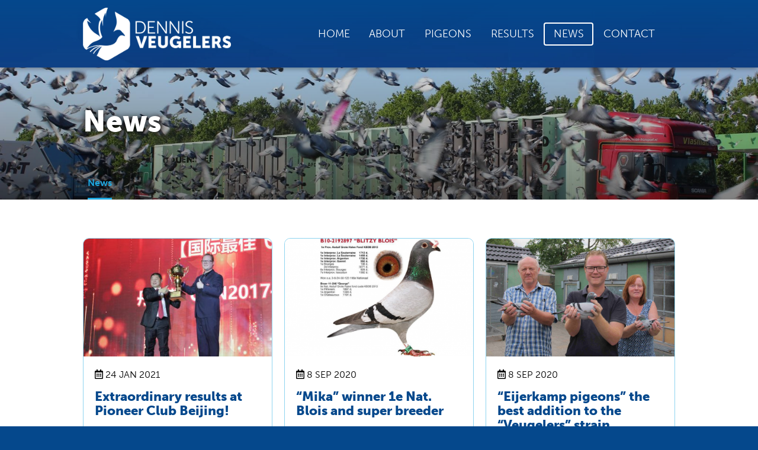

--- FILE ---
content_type: text/css
request_url: https://www.dennisveugelers.com/wp-content/themes/dennisveugelers/style.css?ver=1.0
body_size: 153
content:
/*
  Theme Name:     Dennis Veugelers
  Theme URI:      https://www.dennisveugelers.com
  Author:         Hilarius Creatieve Reclamemakers
  Author URI:     https://www.hilarius.nu
  Description:    Wordpress thema ontwikkeld voor Dennis Veugelers.
  Version:        1.0
  Text Domain:    dennisveugelers
*/

/* IMPORT */
@import url("css/normalize.css?v=1.0");
@import url("css/wp-core.css?v=1.0");
@import url("css/components.css?v=1.0");
@import url("css/dennisveugelers.css?v=1.0");
@import url("css/columns.css?v=1.0");

--- FILE ---
content_type: text/css
request_url: https://www.dennisveugelers.com/wp-content/themes/dennisveugelers/css/dennisveugelers.css?v=1.0
body_size: 4075
content:
body {
  background-color: #05488c;
  font-family: museo-sans, sans-serif;
  color: #000;
  font-size: 16px;
  line-height: 1.5em;
  font-weight: 300;
}

.highlight-content {
  max-height: 26em;
  overflow: hidden;
  margin-bottom: 10px;
}

h1 {
  margin-top: 0.5em;
  margin-bottom: 0.2em;
  color: #05488c;
  font-size: 32px;
  line-height: 1.1em;
  font-weight: 900;
}

h2 {
  margin-top: 0.5em;
  margin-bottom: 0.2em;
  color: #05488c;
  font-size: 28px;
  line-height: 1.1em;
  font-weight: 900;
}

h3 {
  margin-top: 0.5em;
  margin-bottom: 0.2em;
  color: #05488c;
  font-size: 22px;
  line-height: 1.1em;
  font-weight: 900;
}

h4 {
  margin-top: 0.5em;
  margin-bottom: 0.2em;
  color: #05488c;
  font-size: 20px;
  line-height: 1.2em;
  font-weight: 900;
}

h5 {
  margin-top: 0.5em;
  margin-bottom: 0.2em;
  color: #05488c;
  font-size: 18px;
  line-height: 1.2em;
  font-weight: 900;
}

h6 {
  margin-top: 0.5em;
  margin-bottom: 0.2em;
  color: #05488c;
  font-size: 16px;
  line-height: 1.2em;
  font-weight: 900;
}

p {
  margin-bottom: 1em;
}

a {
  color: #1fa9e2;
  text-decoration: underline;
}

ul {
  margin-top: 0px;
  margin-bottom: 10px;
  padding-left: 20px;
}

blockquote {
  margin-bottom: 1em;
  padding: 0.5em 1em;
  border-left: 5px solid #1fa9e2;
  background-image: -webkit-gradient(linear, left top, right top, from(rgba(45, 170, 225, 0.1)), to(rgba(45, 170, 225, 0)));
  background-image: linear-gradient(90deg, rgba(45, 170, 225, 0.1), rgba(45, 170, 225, 0));
  font-size: 18px;
  line-height: 1.5em;
}

.section {
  position: relative;
  padding-top: 65px;
  padding-bottom: 65px;
  background-color: #fff;
  background-position: 0px 0px, 50% 0%;
  background-size: auto, cover;
  background-repeat: repeat, no-repeat;
}

.section.blue {
  background-color: #1fa9e2;
  background-image: url('../images/background.jpg');
  background-position: 50% 0%;
  background-size: cover;
  background-repeat: no-repeat;
}

.section.lightblue {
  background-color: #e0f6ff;
  background-image: url('../images/background-light.jpg');
  background-position: 50% 50%;
  background-size: cover;
  background-repeat: no-repeat;
}

.section.darkblue {
  background-color: #05488c;
  background-image: url('../images/background-blue.jpg');
  background-position: 50% 0%;
  background-size: cover;
  background-repeat: no-repeat;
  color: #fff;
}

.container {
  width: 100%;
  max-width: 1060px;
  margin-right: auto;
  margin-left: auto;
  padding-right: 30px;
  padding-left: 30px;
}

.container.no-margin {
  max-width: 1000px;
  padding-right: 0px;
  padding-left: 0px;
}

.button {
  display: inline-block;
  padding: 0.5em 1.4em;
  -webkit-box-flex: 0;
  -webkit-flex: 0 0 auto;
  -ms-flex: 0 0 auto;
  flex: 0 0 auto;
  border-style: solid;
  border-width: 1px;
  border-color: #1fa9e2;
  border-radius: 10px;
  background-color: #1fa9e2;
  -webkit-transition: border-color 200ms ease, background-color 200ms ease;
  transition: border-color 200ms ease, background-color 200ms ease;
  color: #fff;
  text-decoration: none;
  text-transform: uppercase;
  text-shadow: none;
  cursor: pointer;
}

.button:hover {
  border-color: #05488c;
  background-color: #05488c;
}

.button.small {
  padding-top: 0.2em;
  padding-bottom: 0.2em;
}

.button.active {
  border-color: #05488c;
  background-color: #05488c;
}

.button.dark {
  border-color: #05488c;
  background-color: #05488c;
}

.button.dark:hover {
  border-color: #053b72;
  background-color: #053b72;
}

.button-group {
  margin-top: -0.5em;
}

.button-group.flex {
  text-align: center;
}

.style, .w-placeholder, ._w-placeholder {
  display: none;
}

.navbar {
  position: relative;
  z-index: 100;
  background-color: #05488c;
  background-image: -webkit-gradient(linear, left top, left bottom, from(#05488c), to(rgba(5, 59, 114, 0.05))), url('../images/background-dark.jpg');
  background-image: linear-gradient(180deg, #05488c, rgba(5, 59, 114, 0.05)), url('../images/background-dark.jpg');
  background-position: 0px 0px, 50% 0%;
  background-size: auto, cover;
  background-repeat: repeat, no-repeat;
  box-shadow: 0 0 10px 0 rgba(0, 0, 0, 0.5);
  color: #fff;
}

.menu {
  padding-right: 1em;
  padding-left: 1em;
  -webkit-box-flex: 0;
  -webkit-flex: 0 0 auto;
  -ms-flex: 0 0 auto;
  flex: 0 0 auto;
  font-size: 18px;
  text-transform: uppercase;
}

.navbar-logo-link {
  display: block;
  width: 50%;
  max-width: 250px;
  padding-top: 0.8em;
  padding-bottom: 0.8em;
}

.fw-image {
  display: block;
  width: 100%;
  height: auto;
}

.navbar-flex {
  display: -webkit-box;
  display: -webkit-flex;
  display: -ms-flexbox;
  display: flex;
  -webkit-box-pack: justify;
  -webkit-justify-content: space-between;
  -ms-flex-pack: justify;
  justify-content: space-between;
  -webkit-box-align: center;
  -webkit-align-items: center;
  -ms-flex-align: center;
  align-items: center;
}

.navbar-search-wrapper {
  position: relative;
  overflow: hidden;
  border-radius: 1em;
  background-color: #fff;
  color: #2d2240;
}

.navbar-search-field {
  margin: 0px;
  padding-right: 40px;
  padding-left: 1.2em;
  border: 0px solid transparent;
}

.navbar-search-button {
  position: absolute;
  left: auto;
  top: 0%;
  right: 0%;
  bottom: 0%;
  width: 40px;
  border: 0px solid transparent;
  background-color: transparent;
  color: #2d2240;
  text-align: center;
}

.navbar-search-button:hover {
  color: #392751;
}

.main-nav-button {
  display: none;
  width: 60px;
  margin-right: -30px;
  padding-top: 0.8em;
  padding-bottom: 0.8em;
  -webkit-box-flex: 0;
  -webkit-flex: 0 0 auto;
  -ms-flex: 0 0 auto;
  flex: 0 0 auto;
  font-size: 30px;
  line-height: 1em;
  text-align: center;
  cursor: pointer;
}

.navbar-search-large {
  display: block;
}

.navbar-search-small {
  display: none;
  width: 50px;
  padding-top: 0.8em;
  padding-bottom: 0.8em;
  -webkit-box-flex: 0;
  -webkit-flex: 0 0 auto;
  -ms-flex: 0 0 auto;
  flex: 0 0 auto;
  color: #fff;
  font-size: 30px;
  line-height: 1em;
  text-align: center;
  text-decoration: none;
  cursor: pointer;
}

.homepage-header {
  position: relative;
  display: -webkit-box;
  display: -webkit-flex;
  display: -ms-flexbox;
  display: flex;
  height: 600px;
  -webkit-box-pack: center;
  -webkit-justify-content: center;
  -ms-flex-pack: center;
  justify-content: center;
  -webkit-box-align: end;
  -webkit-align-items: flex-end;
  -ms-flex-align: end;
  align-items: flex-end;
  grid-auto-columns: 1fr;
  grid-column-gap: 0px;
  grid-row-gap: 0px;
  -ms-grid-columns: 1.5fr 1fr;
  grid-template-columns: 1.5fr 1fr;
  -ms-grid-rows: auto auto;
  grid-template-rows: auto auto;
  background-color: #000;
  background-image: url('../images/dennis-veugelers-header.jpg');
  background-position: 50% 50%;
  background-size: cover;
  background-repeat: no-repeat;
  color: #fff;
}

.center {
  text-align: center;
}

.column-left {
  float: left;
}

.column-right {
  float: right;
}

.spacer {
  height: 2em;
}

.spacer.large {
  height: 3em;
}

.pigeon-name-heading {
  margin-top: 0px;
  margin-bottom: 0px;
  font-family: cortado, sans-serif;
  color: #05488c;
  font-size: 2.6em;
  font-weight: 400;
}

.pigeon-name-heading.large {
  font-size: 3.5em;
}

.pigeon-ringnumber {
  font-size: 1.2em;
  line-height: 1.2em;
  font-weight: 300;
}

.pigeon-heading-block {
  margin-bottom: 1em;
}

.section-heading {
  margin-top: 0px;
  font-size: 2.6em;
  line-height: 1.1em;
}

.section-heading.thin {
  font-weight: 300;
}

.section-subheading {
  font-size: 1.2em;
  line-height: 1.2em;
}

.left {
  text-align: left;
}

.pigeon-list-block {
  text-align: center;
}

.pigeon-list-figure {
  display: block;
  margin: 0px;
}

.post-list-block {
  display: -webkit-box;
  display: -webkit-flex;
  display: -ms-flexbox;
  display: flex;
  -webkit-box-orient: vertical;
  -webkit-box-direction: normal;
  -webkit-flex-direction: column;
  -ms-flex-direction: column;
  flex-direction: column;
}

.post-list-figure {
  margin: 0px;
}

.post-list-content {
  padding: 1.2em;
  background-color: hsla(0, 0%, 100%, 0.15);
}

.post-list-heading {
  margin-top: 0.6em;
  margin-bottom: 0.6em;
}

.post-list-figure-link {
  display: block;
}

.post-list-content-wrapper {
  overflow: hidden;
  -webkit-box-flex: 1;
  -webkit-flex: 1;
  -ms-flex: 1;
  flex: 1;
  border-style: solid;
  border-width: 1px;
  border-color: rgba(31, 169, 226, 0.5);
  border-radius: 10px;
}

.post-list-date {
  text-transform: uppercase;
}

.post-list-button-wrapper {
  -webkit-transform: translate(0px, -50%);
  -ms-transform: translate(0px, -50%);
  transform: translate(0px, -50%);
  text-align: center;
}

.enlarged-text {
  font-size: 1.2em;
  line-height: 1.5em;
}

.pigeon-name {
  font-family: cortado, sans-serif;
  font-size: 1.2em;
  font-weight: 400;
}

.footer {
  background-image: url('../images/background-blue.jpg');
  background-position: 50% 50%;
  background-size: cover;
  color: #fff;
}

.footer-top {
  position: relative;
  padding-top: 1em;
  padding-bottom: 1em;
  background-image: -webkit-gradient(linear, left top, right top, from(rgba(31, 169, 226, 0.5)), color-stop(50%, rgba(5, 72, 140, 0.5)), to(rgba(31, 169, 226, 0.5)));
  background-image: linear-gradient(90deg, rgba(31, 169, 226, 0.5), rgba(5, 72, 140, 0.5) 50%, rgba(31, 169, 226, 0.5));
  font-size: 1.2em;
  line-height: 1.2em;
  text-align: center;
}

.footer-middle {
  padding-top: 65px;
  padding-bottom: 65px;
  background-image: -webkit-gradient(linear, left top, left bottom, from(rgba(31, 169, 226, 0.5)), to(#05488c));
  background-image: linear-gradient(180deg, rgba(31, 169, 226, 0.5), #05488c);
  font-size: 20px;
  line-height: 1.5em;
  text-align: center;
}

.footer-bottom {
  padding-top: 1em;
  padding-bottom: 1em;
  background-color: #05488c;
  color: #fff;
  font-size: 14px;
  line-height: 1.2em;
  text-align: center;
}

.footer-top-line {
  position: absolute;
  left: 0%;
  top: auto;
  right: 0%;
  bottom: 0%;
  height: 2px;
  background-image: -webkit-gradient(linear, left top, right top, from(rgba(107, 121, 133, 0)), color-stop(50%, #1fa9e2), to(rgba(107, 121, 133, 0)));
  background-image: linear-gradient(90deg, rgba(107, 121, 133, 0), #1fa9e2 50%, rgba(107, 121, 133, 0));
}

.footer-top p:last-child,
.footer-top-large {
  font-size: 1.5em;
  line-height: 1.2em;
  font-weight: 700;
}

.footer-top p {
  margin-bottom: 0;
}

.homepage-header-block-content {
  position: relative;
  max-width: 640px;
  margin-right: auto;
  margin-left: auto;
  padding-bottom: 3em;
  text-align: center;
  text-shadow: 1px 1px 8px #000;
}

.homepage-header-block-heading {
  margin-top: 0px;
  margin-bottom: 0.5em;
  color: #fff;
  font-size: 1.5em;
  font-weight: 400;
}

.home-header-block-content-flex {
  display: -webkit-box;
  display: -webkit-flex;
  display: -ms-flexbox;
  display: flex;
  -webkit-box-pack: justify;
  -webkit-justify-content: space-between;
  -ms-flex-pack: justify;
  justify-content: space-between;
  -webkit-box-align: center;
  -webkit-align-items: center;
  -ms-flex-align: center;
  align-items: center;
}

.page-header {
  padding-top: 4em;
  padding-bottom: 4em;
  background-image: -webkit-gradient(linear, left bottom, left top, from(rgba(0, 0, 0, 0.5)), to(rgba(0, 0, 0, 0.15))), url('../images/header-background.jpg');
  background-image: linear-gradient(0deg, rgba(0, 0, 0, 0.5), rgba(0, 0, 0, 0.15)), url('../images/header-background.jpg');
  background-position: 0px 0px, 50% 50%;
  background-size: auto, cover;
  background-repeat: repeat, no-repeat;
  color: #fff;
  text-shadow: 1px 1px 12px #000;
}

.page-heading {
  margin-top: 0px;
  margin-bottom: 0px;
  color: #fff;
  font-size: 50px;
  line-height: 1.1em;
  font-weight: 900;
}

.breadcrumbs {
  margin: 4em 0px -4em;
  font-weight: 700;
}

.category-line {
  display: inline-block;
  margin-bottom: 0.4em;
  padding-bottom: 0.2em;
  border-bottom: 2px solid #1fa9e2;
  border-radius: 0.2em;
  color: #fff;
  font-size: 18px;
  line-height: 1.5em;
}

.pagination {
  margin-top: 2em;
  text-align: center;
}

.footer-middle-content {
  width: 100%;
  max-width: 950px;
  margin-right: auto;
  margin-left: auto;
}

.footer-social-media {
  margin-top: 0.5em;
  font-size: 30px;
}

.two-columns {
  -webkit-column-count: 2;
  column-count: 2;
}

.pigeon-page-right {
  display: block;
  width: 60%;
  float: right;
}

.pigeon-page-left {
  display: block;
  width: 40%;
  float: left;
}

.pedigree-wrapper {
  position: relative;
  display: -webkit-box;
  display: -webkit-flex;
  display: -ms-flexbox;
  display: flex;
  -webkit-box-pack: justify;
  -webkit-justify-content: space-between;
  -ms-flex-pack: justify;
  justify-content: space-between;
}

.pedigree-column {
  position: relative;
  width: 48%;
}

.pedigree-block {
  position: relative;
  z-index: 5;
  display: block;
  margin-top: 1em;
  padding: 0.4em 0.8em;
  border-style: solid;
  border-width: 1px;
  border-color: #ccc;
  border-radius: 10px;
  background-color: #fff;
  color: #000;
  font-size: 14px;
  line-height: 1.5em;
  text-align: left;
  text-decoration: none;
  min-height: 77px;
}

.pedigree-block p:last-child {
  margin-bottom: 0!important;
}

.pedigree-sub-column {
  width: 48%;
}

.pedigree-sub-wrapper {
  position: relative;
  display: -webkit-box;
  display: -webkit-flex;
  display: -ms-flexbox;
  display: flex;
  -webkit-box-pack: justify;
  -webkit-justify-content: space-between;
  -ms-flex-pack: justify;
  justify-content: space-between;
}

.header-overlay {
  position: absolute;
  left: 0%;
  top: 0%;
  right: 0%;
  bottom: 0%;
  background-image: -webkit-gradient(linear, left top, left bottom, color-stop(25%, transparent), to(rgba(0, 0, 0, 0.5)));
  background-image: linear-gradient(180deg, transparent 25%, rgba(0, 0, 0, 0.5));
}

.wechat-code {
  display: block;
  width: 40%;
  max-width: 160px;
  float: right;
}

/* MISCELLANEOUS
/* ----------------------------------------------------------------- */
.footer-data a {
	text-decoration: none;
  color: #000;
  font-weight: 700;
}
.button-group .button {
	margin-top: 0.5em;
	margin-right: 0.5em;
}
.button-group .button:last-child {
	margin-right: 0;
}
.flip {
  -moz-transform: scaleX(-1);
  -o-transform: scaleX(-1);
  -webkit-transform: scaleX(-1);
  transform: scaleX(-1);
  filter: FlipH;
  -ms-filter: "FlipH";
}
.nowrap {
	white-space: nowrap;
}
.home-header-block-content-flex p {
	margin-bottom: 0;
}
.home-header-block-content-flex.medium-flex p {
	margin-bottom: 1em;
}
.darkblue h1,
.darkblue h2,
.darkblue h3,
.darkblue h4,
.darkblue h5,
.darkblue h6 {
	color: #fff;
}
.button:after {
	content: '\203A';
  position: absolute;
  font-size: 1.2em;
  margin-left: -0.3em;
  opacity: 0;
  -webkit-transition-timing-function: cubic-bezier(0.175, 0.885, 0.32, 1.275);
  transition-timing-function: cubic-bezier(0.175, 0.885, 0.32, 1.275);
  -webkit-transition: opacity 200ms, margin 200ms;
  transition: opacity 200ms, margin 200ms;
}
.button:hover:after {
  margin-left: 0.3em;
  opacity: 1;
}
.breadcrumbs {
	vertical-align: top;
}
.breadcrumbs a {
	color: #fff;
  text-decoration: none;
  margin: 0 0.5em;
}
.breadcrumbs a:hover {
  text-decoration: underline;
}
.breadcrumb_last {
	display: inline-block;
	padding-bottom: 0.8em;
  color: #1fa9e2;
  border-bottom: 3px solid #1fa9e2;
  margin: 0 0.5em;
}
textarea {
	width: 100%;
	min-width: 100%;
  max-width: 100%;
  min-height: 120px;
}
/* SLICK PIGEON SLIDER
/* ----------------------------------------------------------------- */
#slick-pigeon-slider .slick-dots {
	bottom: -45px;
}
#slick-pigeon-slider .slick-dots li button:before {
  color: #000;
  font-size: 16px;
}
#slick-pigeon-slider .slick-next {
  right: -45px;
}
#slick-pigeon-slider .slick-prev {
  left: -45px;
  z-index: 10;
}
#slick-pigeon-slider .slick-next::before,
#slick-pigeon-slider .slick-prev::before {
  color: #392751;
  font-size: 30px;
}
#slick-pigeon-slider .slick-next,
#slick-pigeon-slider .slick-prev {
	width: 30px;
  height: 30px;
}
#slick-pigeon-slider .slick-dots li {
  margin: 0;
}
#slick-pigeon-slider .slick-slide {
  margin: 0 0.6em;
}
/* NAVIGATION (MAIN)
/* ----------------------------------------------------------------- */
.menu > ul {
	list-style-type: none;
  margin: 0;
  padding: 0;
}
.menu > ul:hover > li > a {
	opacity: 0.8;
}
.menu > ul > li {
	display: inline-block;
}
.menu > ul > li > a {
	display: block;
  padding: 0.3em 0.8em;
	color: #fff;
  text-decoration: none;
  border: 2px solid transparent;
  border-radius: 4px;
  -webkit-transition: opacity 200ms ease;
  transition: opacity 200ms ease;
}
.menu > ul > li > a:hover {
  opacity: 1 !important;
}
.menu > ul > .current_page_item > a {
	border-color: #fff;
  opacity: 1 !important;  
}
.main-nav-button.active .open,
.main-nav-button .close {
	display: none;
}
.main-nav-button .open,
.main-nav-button.active .close {
	display: inline;
}
/* NAVIGATION (MAIN)
/* ----------------------------------------------------------------- */
.footer-bottom p {
	margin-bottom: 0;
}
.footer a {
	color: #fff;
  text-decoration: none;
}
.footer a:hover {
	text-decoration: underline;
}
.footer-social-media > a,
.footer-social-media > div {
	display: inline-block;
  width: 70px;
  height: 70px;
  margin: 2px 6px;
  line-height: 65px;
  text-align: center;
  border: 2px solid #fff;
  border-radius: 10px;
  cursor: pointer;
}
.footer-social-media > div:hover,
.footer-social-media > a:hover {
	background-color: rgba(255,255,255,.1);
}
/* PAGINATION
/* ----------------------------------------------------------------- */
.pagination a, 
.pagination span {
	display: inline-block;
  padding: 0.6em 0.8em;
  color: #555;
  line-height: 1em;
  text-decoration: none;
  border: 2px solid #dbdbdb;
  border-radius: 4px;
  background-color: rgba(255,255,255,.5);
}
.pagination a:hover,
.pagination span {
	background-color: #1fa9e2;
  border-color: #1fa9e2;
  color: #fff;
}
.pedigree-column:after {
	content: '';
	display: block;
  position: absolute;
  top: 23%;
  right: 23%;
  bottom: 23%;
  left: 23%;
  border-left: 1px solid #ccc;
  border-right: 1px solid #ccc;
  z-index: 0;
}
.pedigree-wrapper:after {
	content: '';
  position: absolute;
  top: 25%;
  right: 23%;
  bottom: 75%;
  left: 23%;
  border-bottom: 1px solid #ccc;
}
a.pedigree-block:hover {
	border-color: #000;
}

@media (min-width: 992px) {
  /* NAVIGATION (MAIN)
  /* ----------------------------------------------------------------- */
  .menu {
    display: block !important;
  }
}

@media screen and (max-width: 991px) {
  .menu {
    position: fixed;
    left: 0%;
    top: 0%;
    right: auto;
    bottom: 0%;
    z-index: 9999;
    display: none;
    padding-right: 0px;
    padding-left: 0px;
    background-color: #1fa9e2;
    text-align: left;
  }
  .main-nav-button {
    display: block;
  }
  .homepage-header {
    height: 500px;
    -ms-grid-columns: 1fr 1fr;
    grid-template-columns: 1fr 1fr;
  }
  .homepage-header-block-content {
    padding-bottom: 2em;
  }
  /* MISCELLANEOUS
  /* ----------------------------------------------------------------- */
  .home-header-block-content-flex.medium-flex p {
    margin-bottom: 0;
  }
  /* NAVIGATION (MAIN)
  /* ----------------------------------------------------------------- */
  .menu > ul > li {
    display: block;
  }
  .menu > ul > li > a {
    display: block;
    padding: 0.4em 1.2em;
    border: none;
    border-radius: 0;
  }
  .menu > ul > li > a:hover,
  .menu > ul > .current_page_item {
    color: #fff;
    border-color: transparent;
  }
  .menu > ul > .current_page_item {
    background-color: #1776bc;
  }
}

@media screen and (max-width: 767px) {
  .container {
    padding-right: 25px;
    padding-left: 25px;
  }
  .button-group.flex {
    display: -webkit-box;
    display: -webkit-flex;
    display: -ms-flexbox;
    display: flex;
    -webkit-box-orient: vertical;
    -webkit-box-direction: normal;
    -webkit-flex-direction: column;
    -ms-flex-direction: column;
    flex-direction: column;
  }
  .main-nav-button {
    margin-right: -25px;
  }
  .homepage-header {
    height: 100vw;
    min-height: 50vh;
    -ms-grid-columns: 1fr 1fr;
    grid-template-columns: 1fr 1fr;
  }
  .footer-top {
    font-size: 1em;
  }
  .page-header {
    padding-top: 6em;
  }
  .pigeon-page-right {
    width: auto;
    float: none;
  }
  .pigeon-page-left {
    width: auto;
    float: none;
  }
  .pigeon-page-text {
    margin-top: 2em;
  }
  /* MISCELLANEOUS
  /* ----------------------------------------------------------------- */
  .home-header-block-content-flex p,
  .home-header-block-content-flex.medium-flex p {
  	display: none;
    margin-bottom: 1em;
  }
  .button-group.flex .button {
    margin-right: 0;
  }
}

@media screen and (max-width: 479px) {
  body {
    text-align: center;
  }
  .container {
    padding-right: 20px;
    padding-left: 20px;
  }
  .main-nav-button {
    margin-right: -20px;
  }
  .navbar-search-large {
    display: none;
  }
  .navbar-search-small {
    display: block;
  }
  .homepage-header {
    min-height: 75vh;
  }
  .pigeon-name-heading {
    font-size: 12vw;
  }
  .pigeon-name-heading.large {
    font-size: 14vw;
  }
  .section-heading {
    font-size: 8vw;
  }
  .section-subheading {
    font-size: 1em;
  }
  .enlarged-text {
    font-size: 1em;
  }
  .home-header-block-content-flex {
    display: block;
  }
  .page-header {
    padding-top: 20vw;
  }
  .pedigree-wrapper {
    display: block;
  }
  .pedigree-wrapper:after {
    display: none;
  }
  .pedigree-column {
    width: auto;
  }
  .wechat-code {
    width: 60%;
    max-width: none;
    margin-right: auto;
    margin-bottom: 1em;
    margin-left: auto;
    float: none;
  }
}

@media (max-width: 347px) {
	.pedigree-block {
  	padding-left: 2vw;
    padding-right: 2vw;
  	font-size: 4vw;
  }
}

#w-node-05bf18cf20d0-e2958a67 {
  -ms-grid-column: 1;
  grid-column-start: 1;
  -ms-grid-row: 1;
  grid-row-start: 1;
  -ms-grid-column-span: 1;
  grid-column-end: 2;
  -ms-grid-row-span: 2;
  grid-row-end: 3;
}

@media screen and (max-width: 767px) {
  #w-node-05bf18cf20d0-e2958a67 {
    -ms-grid-column-span: 3;
    grid-column-end: 3;
    -ms-grid-row-span: 2;
    grid-row-end: 2;
  }
}

.nf-field-container {
  margin-bottom: 0!important;
}

.nf-form-fields-required {
  display: none!important;
}

--- FILE ---
content_type: text/css
request_url: https://www.dennisveugelers.com/wp-content/themes/dennisveugelers/css/columns.css?v=1.0
body_size: 974
content:
/* COLUMNS
/* ----------------------------------------------------------------- */
.columns.flex {
  display: -webkit-box;
  display: -webkit-flex;
  display: -ms-flexbox;
  display: flex;
  flex-wrap: wrap;
  -webkit-flex-wrap: wrap;
  -ms-flex-wrap: wrap;
  -webkit-box-align: left;
  -webkit-align-items: left;
  -ms-flex-align: left;
  align-items: left;
}
.columns.flex.auto {
  display: -webkit-box;
  display: -webkit-flex;
  display: -ms-flexbox;
  display: flex;
  flex-wrap: nowrap;
  -webkit-flex-wrap: nowrap;
  -ms-flex-wrap: nowrap;
}
.columns.flex > li {
  display: -webkit-box !important;
  display: -webkit-flex !important;
  display: -ms-flexbox !important;
  display: flex !important;
}
.columns.flex.auto > li {
  flex: auto;
}
.columns.flex > li > a,
.columns.flex > li > div,
.columns.flex > li > ul {
  flex-grow: 1;
}
.columns.flex.middle {
  -webkit-align-items: center;
  -ms-flex-align: center;
  align-items: center;
  -webkit-box-flex: 1;
  -webkit-flex: 1;
  -ms-flex: 1;
  flex: 1;
}
.columns.flex.bottom {
  -webkit-align-items: flex-end;
  -ms-flex-align: flex-end;
  align-items: flex-end;
  -webkit-box-flex: 1;
  -webkit-flex: 1;
  -ms-flex: 1;
  flex: 1;
}
.columns.center {
  -webkit-justify-content: center;
  justify-content: center;
}
.columns.right {
  -webkit-justify-content: flex-end;
  justify-content: flex-end;
}
.columns {
	padding: 0;
  margin: 0;
  list-style-type: none;
  margin-top: -2%;
  direction: ltr;
}
.columns > li {
  display: inline-block;
  vertical-align: top;
  width: 100%;
  margin-top: 2%;
}
.columns.flex.auto > li {
  flex: auto;
}
.columns.flex.auto > li:last-child {
  margin-right: 0;
}
.columns.columns-2 > li {
  width: 48%;
  margin-right: 4%;
}
.columns.columns-2 > li:nth-child(2n+2) {
  margin-right: 0;
}
.columns.columns-2.forced > li {
  display: inline-block !important;
  width: 48% !important;
  margin-right: 4% !important;
}
.columns.columns-2.forced > li:nth-child(2n+2) {
  margin-right: 0 !important;
}
.columns.columns-3 > li {
  display: inline-block;
  width: 32%;
  margin-right: 2%;
}
.columns.columns-3 > li:nth-child(3n+3) {
  margin-right: 0;
}
.columns.columns-3.forced > li {
  width: 32% !important;
  margin-right: 2% !important;
}
.columns.columns-3.forced > li:nth-child(3n+3) {
  margin-right: 0 !important;
}
.columns.columns-4 > li {
  display: inline-block;
  width: 23%;
  margin-right: 2.6%;
}
.columns.columns-4 > li:nth-child(4n+4) {
  margin-right: 0;
}
.columns.columns-4.forced > li {
  width: 23% !important;
  margin-right: 2.6% !important;
}
.columns.columns-4.forced > li:nth-child(4n+4) {
  margin-right: 0 !important;
}
.columns.columns-5 > li {
  display: inline-block;
  width: 18%;
  margin-right: 2.5%;
}
.columns.columns-5 > li:nth-child(5n+5) {
  margin-right: 0;
}
.columns.columns-5.forced > li {
  width: 18% !important;
  margin-right: 2.5% !important;
}
.columns.columns-5.forced > li:nth-child(5n+5) {
  margin-right: 0 !important;
}
.columns > li:last-child {
  margin-right: 0 !important;
}
.column-left {
  width: 48%;
  margin-top: 1.5em;
  float: left;
}
.column-right {
  width: 48%;
  margin-top: 1.5em;
  float: right;
}
.columns-wrapper {
  margin-top: -1.5em;
}
.columns-wrapper.flex {
  display: -webkit-box;
  display: -webkit-flex;
  display: -ms-flexbox;
  display: flex;
  flex-wrap: nowrap;
  -webkit-flex-wrap: nowrap;
  -ms-flex-wrap: nowrap;
  -webkit-box-align: center;
  -webkit-align-items: center;
  -ms-flex-align: center;
  align-items: center;
}
.columns-wrapper.flex .column-left {
  margin-right: 2%;
}
.columns-wrapper.flex .column-right {
  margin-left: 2%;
}
.columns-wrapper.flex.auto .column-left {
  flex: auto;
}
.columns-wrapper.flex.auto .column-right {
  flex: auto;
}

@media (max-width: 991px) {
  /* COLUMNS
  /* ----------------------------------------------------------------- */
	.columns.fw-medium > li {
  	display: block !important;
  	width: 100% !important;
    margin-right: 0 !important;
  }
  .columns.columns-2.hw-medium.
  .columns.columns-3.hw-medium,
  .columns.columns-4.hw-medium,
  .columns.columns-5.hw-medium {
    margin-top: -2%;
  }
  .columns.columns-2.hw-medium > li,
  .columns.columns-2.hw-medium > li:nth-child(2n+2),
  .columns.columns-3.hw-medium > li,
  .columns.columns-3.hw-medium > li:nth-child(3n+3),
  .columns.columns-4.hw-medium > li,
  .columns.columns-4.hw-medium > li:nth-child(4n+4),
  .columns.columns-5.hw-medium > li,
  .columns.columns-5.hw-medium > li:nth-child(5n+5) {
    width: 49%;
    margin-right: 2%;
    margin-top: 2%;
  }
  .columns.columns-2.hw-medium > li:nth-child(2n+2),
  .columns.columns-3.hw-medium > li:nth-child(2n+2),
  .columns.columns-4.hw-medium > li:nth-child(2n+2),
  .columns.columns-5.hw-medium > li:nth-child(2n+2) {
    margin-right: 0;
  }
  .columns-wrapper.fw-medium {
    display: block !important;
    margin-top: -2em;
  }
  .columns-wrapper.fw-medium .column-left,
  .columns-wrapper.fw-medium .column-right {
    width: auto !important;
    float: none;
    margin: 0;
    padding-top: 2em;
  }
}
@media (max-width: 767px) {
  /* COLUMNS
	/* ----------------------------------------------------------------- */
  .columns.columns-2.
  .columns.columns-3,
  .columns.columns-4,
  .columns.columns-5 {
    margin-top: -2%;
  }
  .columns.columns-2 > li,
  .columns.columns-2 > li:nth-child(2n+2),
  .columns.columns-3 > li,
  .columns.columns-3 > li:nth-child(3n+3),
  .columns.columns-4 > li,
  .columns.columns-4 > li:nth-child(4n+4),
  .columns.columns-5 > li,
  .columns.columns-5 > li:nth-child(5n+5) {
    width: 49%;
    margin-right: 2%;
    margin-top: 2%;
  }
  .columns.columns-2 > li:nth-child(2n+2),
  .columns.columns-3 > li:nth-child(2n+2),
  .columns.columns-4 > li:nth-child(2n+2),
  .columns.columns-5 > li:nth-child(2n+2) {
    margin-right: 0;
  }
	.columns.fw-small > li {
  	width: 100% !important;
    margin-right: 0 !important;
  }
	.columns.fw-small > li {
  	display: block !important;
  	width: 100% !important;
    margin-right: 0 !important;
  }
  .column-left {
    width: auto;
    float: none;
  }
  .column-right {
    width: auto;
    float: none;
  }
  .columns-wrapper {
    margin-top: -2em;
  }
  .columns-wrapper.flex {
    display: block;
  }
  .columns-wrapper.flex .column-left {
    margin-right: 0;
    padding-top: 2em;
  }
  .columns-wrapper.flex .column-right {
    margin-left: 0;
    padding-top: 2em;
  }
}
@media (max-width: 479px) {
  /* COLUMNS
	/* ----------------------------------------------------------------- */
  .columns:not(.forced) {
  	display: block !important;
  	margin-top: 0 !important;
  }
	.columns:not(.forced) > li {
  	display: block !important;
  	width: auto !important;
    margin: 1.5em 0 0 !important;
  }
	.columns.tiny-2 > li {
  	display: inline-block !important;
    width: 49% !important;
    margin-right: 2% !important;
    margin-top: 2% !important;
  }
	.columns.tiny-2 > li:nth-child(2n+2) {
  	display: inline-block !important;
    width: 49% !important;
    margin-right: 0 !important;
  }
}

--- FILE ---
content_type: application/javascript
request_url: https://www.dennisveugelers.com/wp-content/themes/dennisveugelers/js/custom-scripts.js?ver=1.0
body_size: 453
content:
$(document).ready(function() {
  
  $("#main-nav-button").click(function(e) {
      e.preventDefault();
      $(this).toggleClass("active");
      $("#main-nav-menu").animate({ width: "toggle" });
  });
  
  $("#main-nav-menu li.menu-item-has-children > a").click(function(e) {
      e.preventDefault();
      $("#main-nav-menu li.menu-item-has-children > a").not(this).next("ul").slideUp();
      $(this).next("ul").slideToggle();
  });
  
  $("a[mobile-url]").click(function(e) {
    e.preventDefault();
    if ( isMobile() ) {
      var url = $(this).attr("mobile-url");
      window.location.href = url;
    } else {
      $(this).trigger('click');
    }
  });
  
  function isMobile() {
    try{ document.createEvent("TouchEvent"); return true; }
    catch(e){ return false; }
  }

    $("#slick-pigeon-slider").slick({
    	arrows: true,
      dots: false,
      pauseOnHover: true,
      adaptiveHeight: true,
      autoplay: true,
      autoplaySpeed: 6000,
      speed: 1000,
      infinite: true,
      slidesToShow: 3,
      slidesToScroll: 1,
      rows: 1,
      responsive: [
        {
          breakpoint: 991,
          settings: {
            arrows: false,
            dots: true,
            slidesToShow: 2,
          }
        },
        {
          breakpoint: 767,
          settings: {
            arrows: false,
            dots: true,
            slidesToShow: 2
          }
        },
        {
          breakpoint: 600,
          settings: {
            arrows: false,
            dots: true,
            slidesToShow: 1
          }
        }
      ]
    });
});